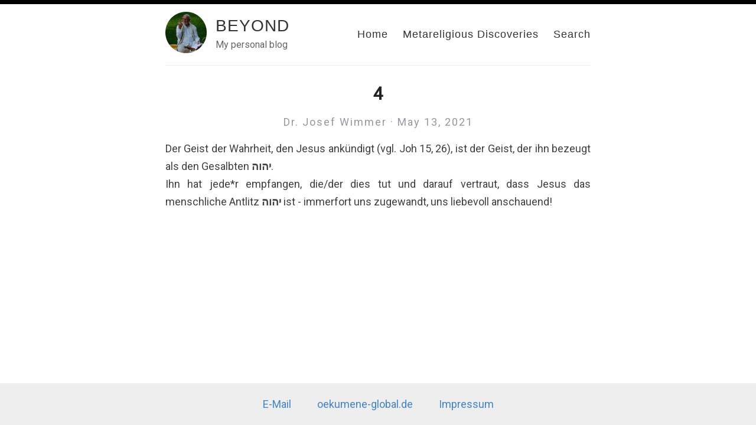

--- FILE ---
content_type: text/html; charset=utf-8
request_url: https://wmmr.github.io/4/
body_size: 1513
content:
<!DOCTYPE html>
<html>
  <head>
    <title>4 – BEYOND – My personal blog</title>
    <!-- Begin Jekyll SEO tag v2.8.0 -->
<meta name="generator" content="Jekyll v3.9.2" />
<meta property="og:title" content="4" />
<meta name="author" content="Dr. Josef Wimmer" />
<meta property="og:locale" content="en_US" />
<meta name="description" content="Der Geist der Wahrheit, den Jesus ankündigt (vgl. Joh 15, 26), ist der Geist, der ihn bezeugt als den Gesalbten יהוה. Ihn hat jede*r empfangen, die/der dies tut und darauf vertraut, dass Jesus das menschliche Antlitz יהוה ist - immerfort uns zugewandt, uns liebevoll anschauend!" />
<meta property="og:description" content="Der Geist der Wahrheit, den Jesus ankündigt (vgl. Joh 15, 26), ist der Geist, der ihn bezeugt als den Gesalbten יהוה. Ihn hat jede*r empfangen, die/der dies tut und darauf vertraut, dass Jesus das menschliche Antlitz יהוה ist - immerfort uns zugewandt, uns liebevoll anschauend!" />
<link rel="canonical" href="http://wmmr.github.io/4/" />
<meta property="og:url" content="http://wmmr.github.io/4/" />
<meta property="og:site_name" content="BEYOND" />
<meta property="og:type" content="article" />
<meta property="article:published_time" content="2021-05-13T16:18:00+00:00" />
<meta name="twitter:card" content="summary" />
<meta property="twitter:title" content="4" />
<script type="application/ld+json">
{"@context":"https://schema.org","@type":"BlogPosting","author":{"@type":"Person","name":"Dr. Josef Wimmer"},"dateModified":"2021-05-13T16:18:00+00:00","datePublished":"2021-05-13T16:18:00+00:00","description":"Der Geist der Wahrheit, den Jesus ankündigt (vgl. Joh 15, 26), ist der Geist, der ihn bezeugt als den Gesalbten יהוה. Ihn hat jede*r empfangen, die/der dies tut und darauf vertraut, dass Jesus das menschliche Antlitz יהוה ist - immerfort uns zugewandt, uns liebevoll anschauend!","headline":"4","mainEntityOfPage":{"@type":"WebPage","@id":"http://wmmr.github.io/4/"},"url":"http://wmmr.github.io/4/"}</script>
<!-- End Jekyll SEO tag -->

    <meta content='text/html; charset=utf-8' http-equiv='Content-Type'>
<meta http-equiv='X-UA-Compatible' content='IE=edge'>
<meta name='viewport' content='width=device-width, initial-scale=1.0, maximum-scale=1.0'>


<meta property="og:description" content="Der Geist der Wahrheit, den Jesus ankündigt (vgl. Joh 15, 26), ist der Geist, der ihn bezeugt als den Gesalbten יהוה.
Ihn hat jede*r empfangen, die/der dies tut und darauf vertraut, dass Jesus das menschliche Antlitz יהוה ist - immerfort uns zugewandt, uns liebevoll anschauend!
" />

<meta name="author" content="BEYOND" />


<meta property="og:title" content="4" />
<meta property="twitter:title" content="4" />



<meta property="og:image" content="http://wmmr.github.io/images/beyond.png"/>
<meta property="twitter:image" content="http://wmmr.github.io/images/beyond.png"/>



    <link rel="stylesheet" type="text/css" href="/assets/style.css" />
    <link rel="alternate" type="application/rss+xml" title="BEYOND - My personal blog" href="/feed.xml" />
    <link rel="canonical" href="http://wmmr.github.io/4/" />

    <meta name="theme-color" content="#000000">
    <link rel="icon" type="image/png" sizes="32x32" href="/images/favicon-32x32.png">
    <!-- Global site tag (gtag.js) - Google Analytics -->
<script async src="https://www.googletagmanager.com/gtag/js?id=G-QCR0QXLRFB"></script>
<script>
  window.dataLayer = window.dataLayer || [];
  function gtag(){dataLayer.push(arguments);}
  gtag('js', new Date());

  gtag('config', 'G-QCR0QXLRFB');
</script>

  </head>

  <body>
    <div id="bar"></div>
    <div class="wrapper-container">
      <div class="wrapper-masthead">
        <div class="container">
          <header class="masthead clearfix">
            <a href="/" class="site-avatar"><img src="/images/beyond.png" alt="" /></a>

            <div class="site-info">
              <h1 class="site-name"><a href="/">BEYOND</a></h1>
              <p class="site-description">My personal blog</p> 
            </div>

            <nav>
              <a href="/">Home</a>
              <a href="/metareligious-discoveries">Metareligious Discoveries</a>
              <a href="/search">Search</a>
              <!-- <a href="/about">About</a> -->
              <!-- <a href="/archive">Archive</a> -->
            </nav>
          </header>
        </div>
      </div>

      <div class="wrapper-main">
        <div id="main" role="main" class="container">
          <article class="post detailed">
  <h1>4</h1>

  <div>
    <p class="author_title">Dr. Josef Wimmer  ·  May 13, 2021</p>
    
    <div class="post-tags">
      
      
    </div>
  </div>
    
  <div class="entry">
    <p>Der Geist der Wahrheit, den Jesus ankündigt (vgl. Joh 15, 26), ist der Geist, der ihn bezeugt als den Gesalbten <strong>יהוה</strong>.<br />
Ihn hat jede*r empfangen, die/der dies tut und darauf vertraut, dass Jesus das menschliche Antlitz <strong>יהוה</strong> ist - immerfort uns zugewandt, uns liebevoll anschauend!</p>

  </div>

  <!-- <div>
    <p><span class="share-box">Share:</span> <a href="http://twitter.com/share?text=4&url=http://wmmr.github.io/4/" target="_blank">Twitter</a>, <a href="https://www.facebook.com/sharer.php?u=http://wmmr.github.io/4/" target="_blank">Facebook</a></p>
  </div> -->

  <!--<div class="date">
    Written on May 13, 2021
  </div>-->

  
</article>

        </div>
      </div>

      <div class="wrapper-footer">
        <div class="container">
          <footer class="footer">
            














            <a href="mailto:josef.wimmer@oekumene-global.de">E-Mail</a>
            <a href="http://oekumene-global.de">oekumene-global.de</a>
            <a href="http://oekumene-global.de/impressum.html">Impressum</a>
          </footer>
        </div>
      </div>
    </div>

    

  </body>
</html>
